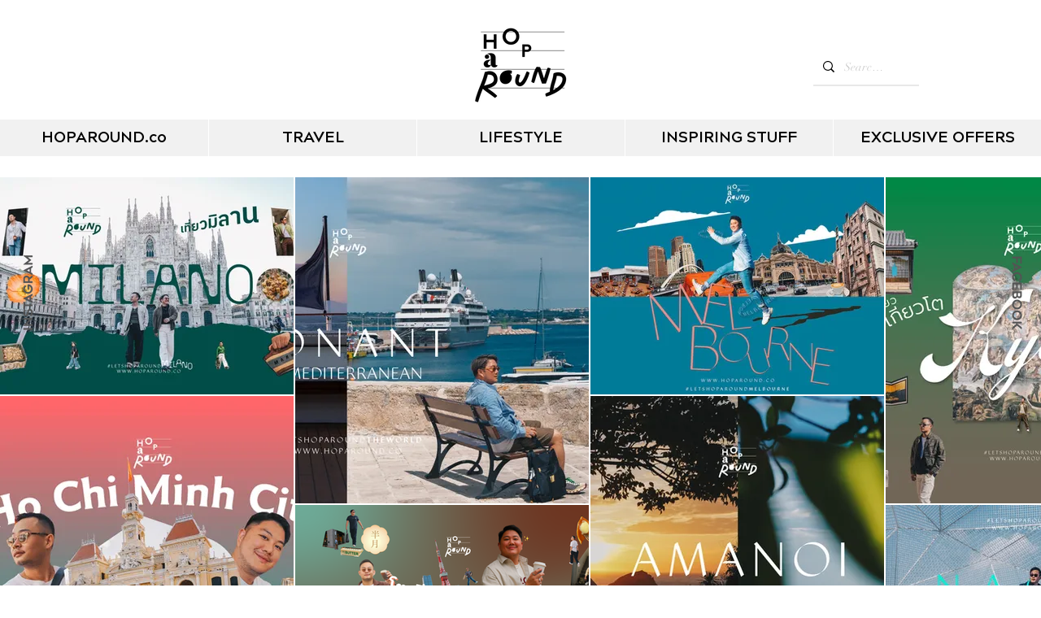

--- FILE ---
content_type: text/html; charset=utf-8
request_url: https://www.google.com/recaptcha/api2/aframe
body_size: 267
content:
<!DOCTYPE HTML><html><head><meta http-equiv="content-type" content="text/html; charset=UTF-8"></head><body><script nonce="kz6YreDvosj6cbOxFKiQCg">/** Anti-fraud and anti-abuse applications only. See google.com/recaptcha */ try{var clients={'sodar':'https://pagead2.googlesyndication.com/pagead/sodar?'};window.addEventListener("message",function(a){try{if(a.source===window.parent){var b=JSON.parse(a.data);var c=clients[b['id']];if(c){var d=document.createElement('img');d.src=c+b['params']+'&rc='+(localStorage.getItem("rc::a")?sessionStorage.getItem("rc::b"):"");window.document.body.appendChild(d);sessionStorage.setItem("rc::e",parseInt(sessionStorage.getItem("rc::e")||0)+1);localStorage.setItem("rc::h",'1769833263786');}}}catch(b){}});window.parent.postMessage("_grecaptcha_ready", "*");}catch(b){}</script></body></html>